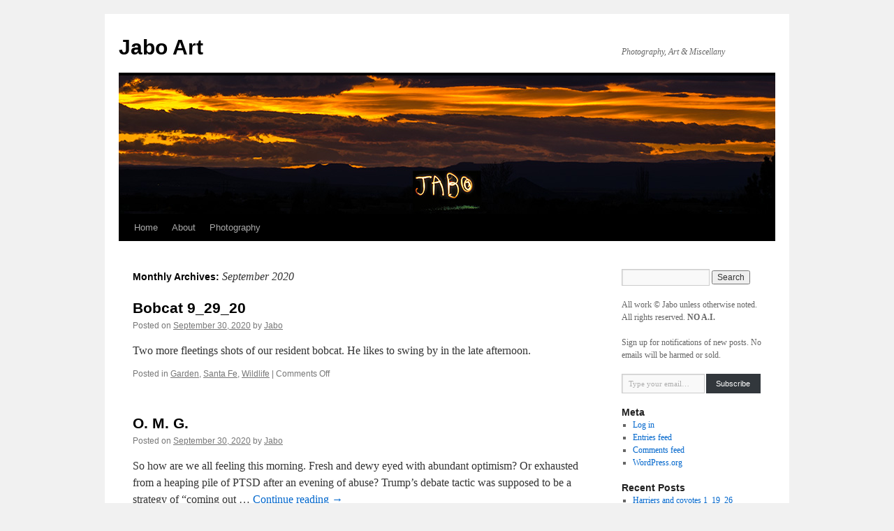

--- FILE ---
content_type: text/html; charset=UTF-8
request_url: https://jaboart.com/2020/09/
body_size: 12098
content:
<!DOCTYPE html>
<html lang="en-US">
<head>
<meta charset="UTF-8" />
<title>
September 2020 - Jabo ArtJabo Art	</title>
<link rel="profile" href="https://gmpg.org/xfn/11" />
<link rel="stylesheet" type="text/css" media="all" href="https://jaboart.com/wp-content/themes/twentyten/style.css?ver=20251202" />
<link rel="pingback" href="https://jaboart.com/xmlrpc.php">
<meta name='robots' content='noindex, follow' />

	<!-- This site is optimized with the Yoast SEO plugin v26.8 - https://yoast.com/product/yoast-seo-wordpress/ -->
	<meta property="og:locale" content="en_US" />
	<meta property="og:type" content="website" />
	<meta property="og:title" content="September 2020 - Jabo Art" />
	<meta property="og:url" content="https://jaboart.com/2020/09/" />
	<meta property="og:site_name" content="Jabo Art" />
	<meta name="twitter:card" content="summary_large_image" />
	<script type="application/ld+json" class="yoast-schema-graph">{"@context":"https://schema.org","@graph":[{"@type":"CollectionPage","@id":"https://jaboart.com/2020/09/","url":"https://jaboart.com/2020/09/","name":"September 2020 - Jabo Art","isPartOf":{"@id":"https://jaboart.com/#website"},"breadcrumb":{"@id":"https://jaboart.com/2020/09/#breadcrumb"},"inLanguage":"en-US"},{"@type":"BreadcrumbList","@id":"https://jaboart.com/2020/09/#breadcrumb","itemListElement":[{"@type":"ListItem","position":1,"name":"Home","item":"https://jaboart.com/"},{"@type":"ListItem","position":2,"name":"Archives for September 2020"}]},{"@type":"WebSite","@id":"https://jaboart.com/#website","url":"https://jaboart.com/","name":"Jabo Art","description":"Photography, Art &amp; Miscellany","publisher":{"@id":"https://jaboart.com/#/schema/person/729cc06c39bc9258383939f93a1cac9c"},"potentialAction":[{"@type":"SearchAction","target":{"@type":"EntryPoint","urlTemplate":"https://jaboart.com/?s={search_term_string}"},"query-input":{"@type":"PropertyValueSpecification","valueRequired":true,"valueName":"search_term_string"}}],"inLanguage":"en-US"},{"@type":["Person","Organization"],"@id":"https://jaboart.com/#/schema/person/729cc06c39bc9258383939f93a1cac9c","name":"Jabo","logo":{"@id":"https://jaboart.com/#/schema/person/image/"}}]}</script>
	<!-- / Yoast SEO plugin. -->


<link rel='dns-prefetch' href='//stats.wp.com' />
<link rel='dns-prefetch' href='//v0.wordpress.com' />
<link rel='dns-prefetch' href='//widgets.wp.com' />
<link rel='dns-prefetch' href='//s0.wp.com' />
<link rel='dns-prefetch' href='//0.gravatar.com' />
<link rel='dns-prefetch' href='//1.gravatar.com' />
<link rel='dns-prefetch' href='//2.gravatar.com' />
<link rel='dns-prefetch' href='//jetpack.wordpress.com' />
<link rel='dns-prefetch' href='//public-api.wordpress.com' />
<link rel='preconnect' href='//c0.wp.com' />
<link rel="alternate" type="application/rss+xml" title="Jabo Art &raquo; Feed" href="https://jaboart.com/feed/" />
<link rel="alternate" type="application/rss+xml" title="Jabo Art &raquo; Comments Feed" href="https://jaboart.com/comments/feed/" />
<style id='wp-img-auto-sizes-contain-inline-css' type='text/css'>
img:is([sizes=auto i],[sizes^="auto," i]){contain-intrinsic-size:3000px 1500px}
/*# sourceURL=wp-img-auto-sizes-contain-inline-css */
</style>
<style id='wp-emoji-styles-inline-css' type='text/css'>

	img.wp-smiley, img.emoji {
		display: inline !important;
		border: none !important;
		box-shadow: none !important;
		height: 1em !important;
		width: 1em !important;
		margin: 0 0.07em !important;
		vertical-align: -0.1em !important;
		background: none !important;
		padding: 0 !important;
	}
/*# sourceURL=wp-emoji-styles-inline-css */
</style>
<style id='wp-block-library-inline-css' type='text/css'>
:root{--wp-block-synced-color:#7a00df;--wp-block-synced-color--rgb:122,0,223;--wp-bound-block-color:var(--wp-block-synced-color);--wp-editor-canvas-background:#ddd;--wp-admin-theme-color:#007cba;--wp-admin-theme-color--rgb:0,124,186;--wp-admin-theme-color-darker-10:#006ba1;--wp-admin-theme-color-darker-10--rgb:0,107,160.5;--wp-admin-theme-color-darker-20:#005a87;--wp-admin-theme-color-darker-20--rgb:0,90,135;--wp-admin-border-width-focus:2px}@media (min-resolution:192dpi){:root{--wp-admin-border-width-focus:1.5px}}.wp-element-button{cursor:pointer}:root .has-very-light-gray-background-color{background-color:#eee}:root .has-very-dark-gray-background-color{background-color:#313131}:root .has-very-light-gray-color{color:#eee}:root .has-very-dark-gray-color{color:#313131}:root .has-vivid-green-cyan-to-vivid-cyan-blue-gradient-background{background:linear-gradient(135deg,#00d084,#0693e3)}:root .has-purple-crush-gradient-background{background:linear-gradient(135deg,#34e2e4,#4721fb 50%,#ab1dfe)}:root .has-hazy-dawn-gradient-background{background:linear-gradient(135deg,#faaca8,#dad0ec)}:root .has-subdued-olive-gradient-background{background:linear-gradient(135deg,#fafae1,#67a671)}:root .has-atomic-cream-gradient-background{background:linear-gradient(135deg,#fdd79a,#004a59)}:root .has-nightshade-gradient-background{background:linear-gradient(135deg,#330968,#31cdcf)}:root .has-midnight-gradient-background{background:linear-gradient(135deg,#020381,#2874fc)}:root{--wp--preset--font-size--normal:16px;--wp--preset--font-size--huge:42px}.has-regular-font-size{font-size:1em}.has-larger-font-size{font-size:2.625em}.has-normal-font-size{font-size:var(--wp--preset--font-size--normal)}.has-huge-font-size{font-size:var(--wp--preset--font-size--huge)}.has-text-align-center{text-align:center}.has-text-align-left{text-align:left}.has-text-align-right{text-align:right}.has-fit-text{white-space:nowrap!important}#end-resizable-editor-section{display:none}.aligncenter{clear:both}.items-justified-left{justify-content:flex-start}.items-justified-center{justify-content:center}.items-justified-right{justify-content:flex-end}.items-justified-space-between{justify-content:space-between}.screen-reader-text{border:0;clip-path:inset(50%);height:1px;margin:-1px;overflow:hidden;padding:0;position:absolute;width:1px;word-wrap:normal!important}.screen-reader-text:focus{background-color:#ddd;clip-path:none;color:#444;display:block;font-size:1em;height:auto;left:5px;line-height:normal;padding:15px 23px 14px;text-decoration:none;top:5px;width:auto;z-index:100000}html :where(.has-border-color){border-style:solid}html :where([style*=border-top-color]){border-top-style:solid}html :where([style*=border-right-color]){border-right-style:solid}html :where([style*=border-bottom-color]){border-bottom-style:solid}html :where([style*=border-left-color]){border-left-style:solid}html :where([style*=border-width]){border-style:solid}html :where([style*=border-top-width]){border-top-style:solid}html :where([style*=border-right-width]){border-right-style:solid}html :where([style*=border-bottom-width]){border-bottom-style:solid}html :where([style*=border-left-width]){border-left-style:solid}html :where(img[class*=wp-image-]){height:auto;max-width:100%}:where(figure){margin:0 0 1em}html :where(.is-position-sticky){--wp-admin--admin-bar--position-offset:var(--wp-admin--admin-bar--height,0px)}@media screen and (max-width:600px){html :where(.is-position-sticky){--wp-admin--admin-bar--position-offset:0px}}

/*# sourceURL=wp-block-library-inline-css */
</style><style id='wp-block-paragraph-inline-css' type='text/css'>
.is-small-text{font-size:.875em}.is-regular-text{font-size:1em}.is-large-text{font-size:2.25em}.is-larger-text{font-size:3em}.has-drop-cap:not(:focus):first-letter{float:left;font-size:8.4em;font-style:normal;font-weight:100;line-height:.68;margin:.05em .1em 0 0;text-transform:uppercase}body.rtl .has-drop-cap:not(:focus):first-letter{float:none;margin-left:.1em}p.has-drop-cap.has-background{overflow:hidden}:root :where(p.has-background){padding:1.25em 2.375em}:where(p.has-text-color:not(.has-link-color)) a{color:inherit}p.has-text-align-left[style*="writing-mode:vertical-lr"],p.has-text-align-right[style*="writing-mode:vertical-rl"]{rotate:180deg}
/*# sourceURL=https://c0.wp.com/c/6.9/wp-includes/blocks/paragraph/style.min.css */
</style>
<style id='global-styles-inline-css' type='text/css'>
:root{--wp--preset--aspect-ratio--square: 1;--wp--preset--aspect-ratio--4-3: 4/3;--wp--preset--aspect-ratio--3-4: 3/4;--wp--preset--aspect-ratio--3-2: 3/2;--wp--preset--aspect-ratio--2-3: 2/3;--wp--preset--aspect-ratio--16-9: 16/9;--wp--preset--aspect-ratio--9-16: 9/16;--wp--preset--color--black: #000;--wp--preset--color--cyan-bluish-gray: #abb8c3;--wp--preset--color--white: #fff;--wp--preset--color--pale-pink: #f78da7;--wp--preset--color--vivid-red: #cf2e2e;--wp--preset--color--luminous-vivid-orange: #ff6900;--wp--preset--color--luminous-vivid-amber: #fcb900;--wp--preset--color--light-green-cyan: #7bdcb5;--wp--preset--color--vivid-green-cyan: #00d084;--wp--preset--color--pale-cyan-blue: #8ed1fc;--wp--preset--color--vivid-cyan-blue: #0693e3;--wp--preset--color--vivid-purple: #9b51e0;--wp--preset--color--blue: #0066cc;--wp--preset--color--medium-gray: #666;--wp--preset--color--light-gray: #f1f1f1;--wp--preset--gradient--vivid-cyan-blue-to-vivid-purple: linear-gradient(135deg,rgb(6,147,227) 0%,rgb(155,81,224) 100%);--wp--preset--gradient--light-green-cyan-to-vivid-green-cyan: linear-gradient(135deg,rgb(122,220,180) 0%,rgb(0,208,130) 100%);--wp--preset--gradient--luminous-vivid-amber-to-luminous-vivid-orange: linear-gradient(135deg,rgb(252,185,0) 0%,rgb(255,105,0) 100%);--wp--preset--gradient--luminous-vivid-orange-to-vivid-red: linear-gradient(135deg,rgb(255,105,0) 0%,rgb(207,46,46) 100%);--wp--preset--gradient--very-light-gray-to-cyan-bluish-gray: linear-gradient(135deg,rgb(238,238,238) 0%,rgb(169,184,195) 100%);--wp--preset--gradient--cool-to-warm-spectrum: linear-gradient(135deg,rgb(74,234,220) 0%,rgb(151,120,209) 20%,rgb(207,42,186) 40%,rgb(238,44,130) 60%,rgb(251,105,98) 80%,rgb(254,248,76) 100%);--wp--preset--gradient--blush-light-purple: linear-gradient(135deg,rgb(255,206,236) 0%,rgb(152,150,240) 100%);--wp--preset--gradient--blush-bordeaux: linear-gradient(135deg,rgb(254,205,165) 0%,rgb(254,45,45) 50%,rgb(107,0,62) 100%);--wp--preset--gradient--luminous-dusk: linear-gradient(135deg,rgb(255,203,112) 0%,rgb(199,81,192) 50%,rgb(65,88,208) 100%);--wp--preset--gradient--pale-ocean: linear-gradient(135deg,rgb(255,245,203) 0%,rgb(182,227,212) 50%,rgb(51,167,181) 100%);--wp--preset--gradient--electric-grass: linear-gradient(135deg,rgb(202,248,128) 0%,rgb(113,206,126) 100%);--wp--preset--gradient--midnight: linear-gradient(135deg,rgb(2,3,129) 0%,rgb(40,116,252) 100%);--wp--preset--font-size--small: 13px;--wp--preset--font-size--medium: 20px;--wp--preset--font-size--large: 36px;--wp--preset--font-size--x-large: 42px;--wp--preset--spacing--20: 0.44rem;--wp--preset--spacing--30: 0.67rem;--wp--preset--spacing--40: 1rem;--wp--preset--spacing--50: 1.5rem;--wp--preset--spacing--60: 2.25rem;--wp--preset--spacing--70: 3.38rem;--wp--preset--spacing--80: 5.06rem;--wp--preset--shadow--natural: 6px 6px 9px rgba(0, 0, 0, 0.2);--wp--preset--shadow--deep: 12px 12px 50px rgba(0, 0, 0, 0.4);--wp--preset--shadow--sharp: 6px 6px 0px rgba(0, 0, 0, 0.2);--wp--preset--shadow--outlined: 6px 6px 0px -3px rgb(255, 255, 255), 6px 6px rgb(0, 0, 0);--wp--preset--shadow--crisp: 6px 6px 0px rgb(0, 0, 0);}:where(.is-layout-flex){gap: 0.5em;}:where(.is-layout-grid){gap: 0.5em;}body .is-layout-flex{display: flex;}.is-layout-flex{flex-wrap: wrap;align-items: center;}.is-layout-flex > :is(*, div){margin: 0;}body .is-layout-grid{display: grid;}.is-layout-grid > :is(*, div){margin: 0;}:where(.wp-block-columns.is-layout-flex){gap: 2em;}:where(.wp-block-columns.is-layout-grid){gap: 2em;}:where(.wp-block-post-template.is-layout-flex){gap: 1.25em;}:where(.wp-block-post-template.is-layout-grid){gap: 1.25em;}.has-black-color{color: var(--wp--preset--color--black) !important;}.has-cyan-bluish-gray-color{color: var(--wp--preset--color--cyan-bluish-gray) !important;}.has-white-color{color: var(--wp--preset--color--white) !important;}.has-pale-pink-color{color: var(--wp--preset--color--pale-pink) !important;}.has-vivid-red-color{color: var(--wp--preset--color--vivid-red) !important;}.has-luminous-vivid-orange-color{color: var(--wp--preset--color--luminous-vivid-orange) !important;}.has-luminous-vivid-amber-color{color: var(--wp--preset--color--luminous-vivid-amber) !important;}.has-light-green-cyan-color{color: var(--wp--preset--color--light-green-cyan) !important;}.has-vivid-green-cyan-color{color: var(--wp--preset--color--vivid-green-cyan) !important;}.has-pale-cyan-blue-color{color: var(--wp--preset--color--pale-cyan-blue) !important;}.has-vivid-cyan-blue-color{color: var(--wp--preset--color--vivid-cyan-blue) !important;}.has-vivid-purple-color{color: var(--wp--preset--color--vivid-purple) !important;}.has-black-background-color{background-color: var(--wp--preset--color--black) !important;}.has-cyan-bluish-gray-background-color{background-color: var(--wp--preset--color--cyan-bluish-gray) !important;}.has-white-background-color{background-color: var(--wp--preset--color--white) !important;}.has-pale-pink-background-color{background-color: var(--wp--preset--color--pale-pink) !important;}.has-vivid-red-background-color{background-color: var(--wp--preset--color--vivid-red) !important;}.has-luminous-vivid-orange-background-color{background-color: var(--wp--preset--color--luminous-vivid-orange) !important;}.has-luminous-vivid-amber-background-color{background-color: var(--wp--preset--color--luminous-vivid-amber) !important;}.has-light-green-cyan-background-color{background-color: var(--wp--preset--color--light-green-cyan) !important;}.has-vivid-green-cyan-background-color{background-color: var(--wp--preset--color--vivid-green-cyan) !important;}.has-pale-cyan-blue-background-color{background-color: var(--wp--preset--color--pale-cyan-blue) !important;}.has-vivid-cyan-blue-background-color{background-color: var(--wp--preset--color--vivid-cyan-blue) !important;}.has-vivid-purple-background-color{background-color: var(--wp--preset--color--vivid-purple) !important;}.has-black-border-color{border-color: var(--wp--preset--color--black) !important;}.has-cyan-bluish-gray-border-color{border-color: var(--wp--preset--color--cyan-bluish-gray) !important;}.has-white-border-color{border-color: var(--wp--preset--color--white) !important;}.has-pale-pink-border-color{border-color: var(--wp--preset--color--pale-pink) !important;}.has-vivid-red-border-color{border-color: var(--wp--preset--color--vivid-red) !important;}.has-luminous-vivid-orange-border-color{border-color: var(--wp--preset--color--luminous-vivid-orange) !important;}.has-luminous-vivid-amber-border-color{border-color: var(--wp--preset--color--luminous-vivid-amber) !important;}.has-light-green-cyan-border-color{border-color: var(--wp--preset--color--light-green-cyan) !important;}.has-vivid-green-cyan-border-color{border-color: var(--wp--preset--color--vivid-green-cyan) !important;}.has-pale-cyan-blue-border-color{border-color: var(--wp--preset--color--pale-cyan-blue) !important;}.has-vivid-cyan-blue-border-color{border-color: var(--wp--preset--color--vivid-cyan-blue) !important;}.has-vivid-purple-border-color{border-color: var(--wp--preset--color--vivid-purple) !important;}.has-vivid-cyan-blue-to-vivid-purple-gradient-background{background: var(--wp--preset--gradient--vivid-cyan-blue-to-vivid-purple) !important;}.has-light-green-cyan-to-vivid-green-cyan-gradient-background{background: var(--wp--preset--gradient--light-green-cyan-to-vivid-green-cyan) !important;}.has-luminous-vivid-amber-to-luminous-vivid-orange-gradient-background{background: var(--wp--preset--gradient--luminous-vivid-amber-to-luminous-vivid-orange) !important;}.has-luminous-vivid-orange-to-vivid-red-gradient-background{background: var(--wp--preset--gradient--luminous-vivid-orange-to-vivid-red) !important;}.has-very-light-gray-to-cyan-bluish-gray-gradient-background{background: var(--wp--preset--gradient--very-light-gray-to-cyan-bluish-gray) !important;}.has-cool-to-warm-spectrum-gradient-background{background: var(--wp--preset--gradient--cool-to-warm-spectrum) !important;}.has-blush-light-purple-gradient-background{background: var(--wp--preset--gradient--blush-light-purple) !important;}.has-blush-bordeaux-gradient-background{background: var(--wp--preset--gradient--blush-bordeaux) !important;}.has-luminous-dusk-gradient-background{background: var(--wp--preset--gradient--luminous-dusk) !important;}.has-pale-ocean-gradient-background{background: var(--wp--preset--gradient--pale-ocean) !important;}.has-electric-grass-gradient-background{background: var(--wp--preset--gradient--electric-grass) !important;}.has-midnight-gradient-background{background: var(--wp--preset--gradient--midnight) !important;}.has-small-font-size{font-size: var(--wp--preset--font-size--small) !important;}.has-medium-font-size{font-size: var(--wp--preset--font-size--medium) !important;}.has-large-font-size{font-size: var(--wp--preset--font-size--large) !important;}.has-x-large-font-size{font-size: var(--wp--preset--font-size--x-large) !important;}
/*# sourceURL=global-styles-inline-css */
</style>

<style id='classic-theme-styles-inline-css' type='text/css'>
/*! This file is auto-generated */
.wp-block-button__link{color:#fff;background-color:#32373c;border-radius:9999px;box-shadow:none;text-decoration:none;padding:calc(.667em + 2px) calc(1.333em + 2px);font-size:1.125em}.wp-block-file__button{background:#32373c;color:#fff;text-decoration:none}
/*# sourceURL=/wp-includes/css/classic-themes.min.css */
</style>
<link rel='stylesheet' id='collapsed-archives-style-css' href='https://jaboart.com/wp-content/plugins/collapsed-archives/style.css?ver=6.9' type='text/css' media='all' />
<link rel='stylesheet' id='twentyten-block-style-css' href='https://jaboart.com/wp-content/themes/twentyten/blocks.css?ver=20250220' type='text/css' media='all' />
<link rel='stylesheet' id='jetpack_likes-css' href='https://c0.wp.com/p/jetpack/15.4/modules/likes/style.css' type='text/css' media='all' />
<link rel="https://api.w.org/" href="https://jaboart.com/wp-json/" /><link rel="EditURI" type="application/rsd+xml" title="RSD" href="https://jaboart.com/xmlrpc.php?rsd" />
<meta name="generator" content="WordPress 6.9" />
	<style>img#wpstats{display:none}</style>
		<link rel="icon" href="https://jaboart.com/wp-content/uploads/2019/04/cropped-JaboCameraCLR-1-32x32.jpg" sizes="32x32" />
<link rel="icon" href="https://jaboart.com/wp-content/uploads/2019/04/cropped-JaboCameraCLR-1-192x192.jpg" sizes="192x192" />
<link rel="apple-touch-icon" href="https://jaboart.com/wp-content/uploads/2019/04/cropped-JaboCameraCLR-1-180x180.jpg" />
<meta name="msapplication-TileImage" content="https://jaboart.com/wp-content/uploads/2019/04/cropped-JaboCameraCLR-1-270x270.jpg" />
<style id='jetpack-block-subscriptions-inline-css' type='text/css'>
.is-style-compact .is-not-subscriber .wp-block-button__link,.is-style-compact .is-not-subscriber .wp-block-jetpack-subscriptions__button{border-end-start-radius:0!important;border-start-start-radius:0!important;margin-inline-start:0!important}.is-style-compact .is-not-subscriber .components-text-control__input,.is-style-compact .is-not-subscriber p#subscribe-email input[type=email]{border-end-end-radius:0!important;border-start-end-radius:0!important}.is-style-compact:not(.wp-block-jetpack-subscriptions__use-newline) .components-text-control__input{border-inline-end-width:0!important}.wp-block-jetpack-subscriptions.wp-block-jetpack-subscriptions__supports-newline .wp-block-jetpack-subscriptions__form-container{display:flex;flex-direction:column}.wp-block-jetpack-subscriptions.wp-block-jetpack-subscriptions__supports-newline:not(.wp-block-jetpack-subscriptions__use-newline) .is-not-subscriber .wp-block-jetpack-subscriptions__form-elements{align-items:flex-start;display:flex}.wp-block-jetpack-subscriptions.wp-block-jetpack-subscriptions__supports-newline:not(.wp-block-jetpack-subscriptions__use-newline) p#subscribe-submit{display:flex;justify-content:center}.wp-block-jetpack-subscriptions.wp-block-jetpack-subscriptions__supports-newline .wp-block-jetpack-subscriptions__form .wp-block-jetpack-subscriptions__button,.wp-block-jetpack-subscriptions.wp-block-jetpack-subscriptions__supports-newline .wp-block-jetpack-subscriptions__form .wp-block-jetpack-subscriptions__textfield .components-text-control__input,.wp-block-jetpack-subscriptions.wp-block-jetpack-subscriptions__supports-newline .wp-block-jetpack-subscriptions__form button,.wp-block-jetpack-subscriptions.wp-block-jetpack-subscriptions__supports-newline .wp-block-jetpack-subscriptions__form input[type=email],.wp-block-jetpack-subscriptions.wp-block-jetpack-subscriptions__supports-newline form .wp-block-jetpack-subscriptions__button,.wp-block-jetpack-subscriptions.wp-block-jetpack-subscriptions__supports-newline form .wp-block-jetpack-subscriptions__textfield .components-text-control__input,.wp-block-jetpack-subscriptions.wp-block-jetpack-subscriptions__supports-newline form button,.wp-block-jetpack-subscriptions.wp-block-jetpack-subscriptions__supports-newline form input[type=email]{box-sizing:border-box;cursor:pointer;line-height:1.3;min-width:auto!important;white-space:nowrap!important}.wp-block-jetpack-subscriptions.wp-block-jetpack-subscriptions__supports-newline .wp-block-jetpack-subscriptions__form input[type=email]::placeholder,.wp-block-jetpack-subscriptions.wp-block-jetpack-subscriptions__supports-newline .wp-block-jetpack-subscriptions__form input[type=email]:disabled,.wp-block-jetpack-subscriptions.wp-block-jetpack-subscriptions__supports-newline form input[type=email]::placeholder,.wp-block-jetpack-subscriptions.wp-block-jetpack-subscriptions__supports-newline form input[type=email]:disabled{color:currentColor;opacity:.5}.wp-block-jetpack-subscriptions.wp-block-jetpack-subscriptions__supports-newline .wp-block-jetpack-subscriptions__form .wp-block-jetpack-subscriptions__button,.wp-block-jetpack-subscriptions.wp-block-jetpack-subscriptions__supports-newline .wp-block-jetpack-subscriptions__form button,.wp-block-jetpack-subscriptions.wp-block-jetpack-subscriptions__supports-newline form .wp-block-jetpack-subscriptions__button,.wp-block-jetpack-subscriptions.wp-block-jetpack-subscriptions__supports-newline form button{border-color:#0000;border-style:solid}.wp-block-jetpack-subscriptions.wp-block-jetpack-subscriptions__supports-newline .wp-block-jetpack-subscriptions__form .wp-block-jetpack-subscriptions__textfield,.wp-block-jetpack-subscriptions.wp-block-jetpack-subscriptions__supports-newline .wp-block-jetpack-subscriptions__form p#subscribe-email,.wp-block-jetpack-subscriptions.wp-block-jetpack-subscriptions__supports-newline form .wp-block-jetpack-subscriptions__textfield,.wp-block-jetpack-subscriptions.wp-block-jetpack-subscriptions__supports-newline form p#subscribe-email{background:#0000;flex-grow:1}.wp-block-jetpack-subscriptions.wp-block-jetpack-subscriptions__supports-newline .wp-block-jetpack-subscriptions__form .wp-block-jetpack-subscriptions__textfield .components-base-control__field,.wp-block-jetpack-subscriptions.wp-block-jetpack-subscriptions__supports-newline .wp-block-jetpack-subscriptions__form .wp-block-jetpack-subscriptions__textfield .components-text-control__input,.wp-block-jetpack-subscriptions.wp-block-jetpack-subscriptions__supports-newline .wp-block-jetpack-subscriptions__form .wp-block-jetpack-subscriptions__textfield input[type=email],.wp-block-jetpack-subscriptions.wp-block-jetpack-subscriptions__supports-newline .wp-block-jetpack-subscriptions__form p#subscribe-email .components-base-control__field,.wp-block-jetpack-subscriptions.wp-block-jetpack-subscriptions__supports-newline .wp-block-jetpack-subscriptions__form p#subscribe-email .components-text-control__input,.wp-block-jetpack-subscriptions.wp-block-jetpack-subscriptions__supports-newline .wp-block-jetpack-subscriptions__form p#subscribe-email input[type=email],.wp-block-jetpack-subscriptions.wp-block-jetpack-subscriptions__supports-newline form .wp-block-jetpack-subscriptions__textfield .components-base-control__field,.wp-block-jetpack-subscriptions.wp-block-jetpack-subscriptions__supports-newline form .wp-block-jetpack-subscriptions__textfield .components-text-control__input,.wp-block-jetpack-subscriptions.wp-block-jetpack-subscriptions__supports-newline form .wp-block-jetpack-subscriptions__textfield input[type=email],.wp-block-jetpack-subscriptions.wp-block-jetpack-subscriptions__supports-newline form p#subscribe-email .components-base-control__field,.wp-block-jetpack-subscriptions.wp-block-jetpack-subscriptions__supports-newline form p#subscribe-email .components-text-control__input,.wp-block-jetpack-subscriptions.wp-block-jetpack-subscriptions__supports-newline form p#subscribe-email input[type=email]{height:auto;margin:0;width:100%}.wp-block-jetpack-subscriptions.wp-block-jetpack-subscriptions__supports-newline .wp-block-jetpack-subscriptions__form p#subscribe-email,.wp-block-jetpack-subscriptions.wp-block-jetpack-subscriptions__supports-newline .wp-block-jetpack-subscriptions__form p#subscribe-submit,.wp-block-jetpack-subscriptions.wp-block-jetpack-subscriptions__supports-newline form p#subscribe-email,.wp-block-jetpack-subscriptions.wp-block-jetpack-subscriptions__supports-newline form p#subscribe-submit{line-height:0;margin:0;padding:0}.wp-block-jetpack-subscriptions.wp-block-jetpack-subscriptions__supports-newline.wp-block-jetpack-subscriptions__show-subs .wp-block-jetpack-subscriptions__subscount{font-size:16px;margin:8px 0;text-align:end}.wp-block-jetpack-subscriptions.wp-block-jetpack-subscriptions__supports-newline.wp-block-jetpack-subscriptions__use-newline .wp-block-jetpack-subscriptions__form-elements{display:block}.wp-block-jetpack-subscriptions.wp-block-jetpack-subscriptions__supports-newline.wp-block-jetpack-subscriptions__use-newline .wp-block-jetpack-subscriptions__button,.wp-block-jetpack-subscriptions.wp-block-jetpack-subscriptions__supports-newline.wp-block-jetpack-subscriptions__use-newline button{display:inline-block;max-width:100%}.wp-block-jetpack-subscriptions.wp-block-jetpack-subscriptions__supports-newline.wp-block-jetpack-subscriptions__use-newline .wp-block-jetpack-subscriptions__subscount{text-align:start}#subscribe-submit.is-link{text-align:center;width:auto!important}#subscribe-submit.is-link a{margin-left:0!important;margin-top:0!important;width:auto!important}@keyframes jetpack-memberships_button__spinner-animation{to{transform:rotate(1turn)}}.jetpack-memberships-spinner{display:none;height:1em;margin:0 0 0 5px;width:1em}.jetpack-memberships-spinner svg{height:100%;margin-bottom:-2px;width:100%}.jetpack-memberships-spinner-rotating{animation:jetpack-memberships_button__spinner-animation .75s linear infinite;transform-origin:center}.is-loading .jetpack-memberships-spinner{display:inline-block}body.jetpack-memberships-modal-open{overflow:hidden}dialog.jetpack-memberships-modal{opacity:1}dialog.jetpack-memberships-modal,dialog.jetpack-memberships-modal iframe{background:#0000;border:0;bottom:0;box-shadow:none;height:100%;left:0;margin:0;padding:0;position:fixed;right:0;top:0;width:100%}dialog.jetpack-memberships-modal::backdrop{background-color:#000;opacity:.7;transition:opacity .2s ease-out}dialog.jetpack-memberships-modal.is-loading,dialog.jetpack-memberships-modal.is-loading::backdrop{opacity:0}
/*# sourceURL=https://jaboart.com/wp-content/plugins/jetpack/_inc/blocks/subscriptions/view.css?minify=false */
</style>
</head>

<body class="archive date wp-theme-twentyten">
<div id="wrapper" class="hfeed">
		<a href="#content" class="screen-reader-text skip-link">Skip to content</a>
	<div id="header">
		<div id="masthead">
			<div id="branding" role="banner">
									<div id="site-title">
						<span>
							<a href="https://jaboart.com/" rel="home" >Jabo Art</a>
						</span>
					</div>
										<div id="site-description">Photography, Art &amp; Miscellany</div>
					<img src="https://jaboart.com/wp-content/uploads/2019/04/JaboTitle2010.jpg" width="940" height="198" alt="Jabo Art" srcset="https://jaboart.com/wp-content/uploads/2019/04/JaboTitle2010.jpg 940w, https://jaboart.com/wp-content/uploads/2019/04/JaboTitle2010-300x63.jpg 300w, https://jaboart.com/wp-content/uploads/2019/04/JaboTitle2010-768x162.jpg 768w" sizes="(max-width: 940px) 100vw, 940px" decoding="async" fetchpriority="high" />			</div><!-- #branding -->

			<div id="access" role="navigation">
				<div class="menu"><ul>
<li ><a href="https://jaboart.com/">Home</a></li><li class="page_item page-item-2"><a href="https://jaboart.com/about/">About</a></li>
<li class="page_item page-item-728"><a href="https://jaboart.com/photography/">Photography</a></li>
</ul></div>
			</div><!-- #access -->
		</div><!-- #masthead -->
	</div><!-- #header -->

	<div id="main">

		<div id="container">
			<div id="content" role="main">


			<h1 class="page-title">
			Monthly Archives: <span>September 2020</span>			</h1>


	<div id="nav-above" class="navigation">
			<div class="nav-previous"><a href="https://jaboart.com/2020/09/page/2/" ><span class="meta-nav">&larr;</span> Older posts</a></div>
	
		</div><!-- #nav-above -->



	
			<div id="post-2257" class="post-2257 post type-post status-publish format-standard hentry category-garden category-santa-fe category-wildlife">
			<h2 class="entry-title"><a href="https://jaboart.com/bobcat-9_29_20/" rel="bookmark">Bobcat 9_29_20</a></h2>

			<div class="entry-meta">
				<span class="meta-prep meta-prep-author">Posted on</span> <a href="https://jaboart.com/bobcat-9_29_20/" title="1:59 pm" rel="bookmark"><span class="entry-date">September 30, 2020</span></a> <span class="meta-sep">by</span> <span class="author vcard"><a class="url fn n" href="https://jaboart.com/author/admin/" title="View all posts by Jabo">Jabo</a></span>			</div><!-- .entry-meta -->

					<div class="entry-summary">
				<p>Two more fleetings shots of our resident bobcat. He likes to swing by in the late afternoon.</p>
			</div><!-- .entry-summary -->
	
			<div class="entry-utility">
									<span class="cat-links">
						<span class="entry-utility-prep entry-utility-prep-cat-links">Posted in</span> <a href="https://jaboart.com/category/garden/" rel="category tag">Garden</a>, <a href="https://jaboart.com/category/santa-fe/" rel="category tag">Santa Fe</a>, <a href="https://jaboart.com/category/wildlife/" rel="category tag">Wildlife</a>					</span>
					<span class="meta-sep">|</span>
				
				
				<span class="comments-link"><span>Comments Off<span class="screen-reader-text"> on Bobcat 9_29_20</span></span></span>

							</div><!-- .entry-utility -->
		</div><!-- #post-2257 -->

		
	

	
			<div id="post-2252" class="post-2252 post type-post status-publish format-standard hentry category-history category-storms">
			<h2 class="entry-title"><a href="https://jaboart.com/o-m-g/" rel="bookmark">O.  M.  G.</a></h2>

			<div class="entry-meta">
				<span class="meta-prep meta-prep-author">Posted on</span> <a href="https://jaboart.com/o-m-g/" title="1:55 pm" rel="bookmark"><span class="entry-date">September 30, 2020</span></a> <span class="meta-sep">by</span> <span class="author vcard"><a class="url fn n" href="https://jaboart.com/author/admin/" title="View all posts by Jabo">Jabo</a></span>			</div><!-- .entry-meta -->

					<div class="entry-summary">
				<p>So how are we all feeling this morning. Fresh and dewy eyed with abundant optimism? Or exhausted from a heaping pile of PTSD after an evening of abuse? Trump’s debate tactic was supposed to be a strategy of “coming out &hellip; <a href="https://jaboart.com/o-m-g/">Continue reading <span class="meta-nav">&rarr;</span></a></p>
			</div><!-- .entry-summary -->
	
			<div class="entry-utility">
									<span class="cat-links">
						<span class="entry-utility-prep entry-utility-prep-cat-links">Posted in</span> <a href="https://jaboart.com/category/history/" rel="category tag">History</a>, <a href="https://jaboart.com/category/storms/" rel="category tag">Storms</a>					</span>
					<span class="meta-sep">|</span>
				
				
				<span class="comments-link"><span>Comments Off<span class="screen-reader-text"> on O.  M.  G.</span></span></span>

							</div><!-- .entry-utility -->
		</div><!-- #post-2252 -->

		
	

	
			<div id="post-2247" class="post-2247 post type-post status-publish format-standard hentry category-music">
			<h2 class="entry-title"><a href="https://jaboart.com/sting/" rel="bookmark">Sting</a></h2>

			<div class="entry-meta">
				<span class="meta-prep meta-prep-author">Posted on</span> <a href="https://jaboart.com/sting/" title="1:05 am" rel="bookmark"><span class="entry-date">September 28, 2020</span></a> <span class="meta-sep">by</span> <span class="author vcard"><a class="url fn n" href="https://jaboart.com/author/admin/" title="View all posts by Jabo">Jabo</a></span>			</div><!-- .entry-meta -->

					<div class="entry-summary">
							</div><!-- .entry-summary -->
	
			<div class="entry-utility">
									<span class="cat-links">
						<span class="entry-utility-prep entry-utility-prep-cat-links">Posted in</span> <a href="https://jaboart.com/category/music/" rel="category tag">Music</a>					</span>
					<span class="meta-sep">|</span>
				
				
				<span class="comments-link"><span>Comments Off<span class="screen-reader-text"> on Sting</span></span></span>

							</div><!-- .entry-utility -->
		</div><!-- #post-2247 -->

		
	

	
			<div id="post-2245" class="post-2245 post type-post status-publish format-standard hentry category-birds category-nature category-santa-fe category-wildlife">
			<h2 class="entry-title"><a href="https://jaboart.com/critters-9_20/" rel="bookmark">Critters 9_20</a></h2>

			<div class="entry-meta">
				<span class="meta-prep meta-prep-author">Posted on</span> <a href="https://jaboart.com/critters-9_20/" title="12:03 am" rel="bookmark"><span class="entry-date">September 28, 2020</span></a> <span class="meta-sep">by</span> <span class="author vcard"><a class="url fn n" href="https://jaboart.com/author/admin/" title="View all posts by Jabo">Jabo</a></span>			</div><!-- .entry-meta -->

					<div class="entry-summary">
				<p>Ravens, hummers and our first Tarantula sighting at Jabo Casa… and a coyote pup.</p>
			</div><!-- .entry-summary -->
	
			<div class="entry-utility">
									<span class="cat-links">
						<span class="entry-utility-prep entry-utility-prep-cat-links">Posted in</span> <a href="https://jaboart.com/category/birds/" rel="category tag">Birds</a>, <a href="https://jaboart.com/category/nature/" rel="category tag">Nature</a>, <a href="https://jaboart.com/category/santa-fe/" rel="category tag">Santa Fe</a>, <a href="https://jaboart.com/category/wildlife/" rel="category tag">Wildlife</a>					</span>
					<span class="meta-sep">|</span>
				
				
				<span class="comments-link"><span>Comments Off<span class="screen-reader-text"> on Critters 9_20</span></span></span>

							</div><!-- .entry-utility -->
		</div><!-- #post-2245 -->

		
	

	
			<div id="post-2239" class="post-2239 post type-post status-publish format-standard hentry category-art category-clouds category-santa-fe">
			<h2 class="entry-title"><a href="https://jaboart.com/eldo-odds-9_20/" rel="bookmark">Eldo Odds 9_20</a></h2>

			<div class="entry-meta">
				<span class="meta-prep meta-prep-author">Posted on</span> <a href="https://jaboart.com/eldo-odds-9_20/" title="11:36 pm" rel="bookmark"><span class="entry-date">September 27, 2020</span></a> <span class="meta-sep">by</span> <span class="author vcard"><a class="url fn n" href="https://jaboart.com/author/admin/" title="View all posts by Jabo">Jabo</a></span>			</div><!-- .entry-meta -->

					<div class="entry-summary">
				<p>A nice tribute to RBG on the rail trail, a mystery plant (wolfberry?) I&#8217;m seeing all over the greenbelt and interesting rain cloud over the hood.</p>
			</div><!-- .entry-summary -->
	
			<div class="entry-utility">
									<span class="cat-links">
						<span class="entry-utility-prep entry-utility-prep-cat-links">Posted in</span> <a href="https://jaboart.com/category/art/" rel="category tag">Art</a>, <a href="https://jaboart.com/category/clouds/" rel="category tag">Clouds</a>, <a href="https://jaboart.com/category/santa-fe/" rel="category tag">Santa Fe</a>					</span>
					<span class="meta-sep">|</span>
				
				
				<span class="comments-link"><a href="https://jaboart.com/eldo-odds-9_20/#comments">1 Comment</a></span>

							</div><!-- .entry-utility -->
		</div><!-- #post-2239 -->

		
	

	
			<div id="post-2230" class="post-2230 post type-post status-publish format-standard hentry category-santa-fe category-timelapse-sunset">
			<h2 class="entry-title"><a href="https://jaboart.com/sunset-timelapse-9_22_20/" rel="bookmark">Sunset timelapse 9_22_20</a></h2>

			<div class="entry-meta">
				<span class="meta-prep meta-prep-author">Posted on</span> <a href="https://jaboart.com/sunset-timelapse-9_22_20/" title="10:26 pm" rel="bookmark"><span class="entry-date">September 22, 2020</span></a> <span class="meta-sep">by</span> <span class="author vcard"><a class="url fn n" href="https://jaboart.com/author/admin/" title="View all posts by Jabo">Jabo</a></span>			</div><!-- .entry-meta -->

					<div class="entry-summary">
							</div><!-- .entry-summary -->
	
			<div class="entry-utility">
									<span class="cat-links">
						<span class="entry-utility-prep entry-utility-prep-cat-links">Posted in</span> <a href="https://jaboart.com/category/santa-fe/" rel="category tag">Santa Fe</a>, <a href="https://jaboart.com/category/timelapse-sunset/" rel="category tag">Timelapse sunset</a>					</span>
					<span class="meta-sep">|</span>
				
				
				<span class="comments-link"><span>Comments Off<span class="screen-reader-text"> on Sunset timelapse 9_22_20</span></span></span>

							</div><!-- .entry-utility -->
		</div><!-- #post-2230 -->

		
	

	
			<div id="post-2226" class="post-2226 post type-post status-publish format-standard hentry category-garden category-santa-fe category-wildlife">
			<h2 class="entry-title"><a href="https://jaboart.com/bobcat-9_22_20/" rel="bookmark">Bobcat 9_22_20</a></h2>

			<div class="entry-meta">
				<span class="meta-prep meta-prep-author">Posted on</span> <a href="https://jaboart.com/bobcat-9_22_20/" title="10:22 pm" rel="bookmark"><span class="entry-date">September 22, 2020</span></a> <span class="meta-sep">by</span> <span class="author vcard"><a class="url fn n" href="https://jaboart.com/author/admin/" title="View all posts by Jabo">Jabo</a></span>			</div><!-- .entry-meta -->

					<div class="entry-summary">
				<p>This old feller was drinking out of our bird bath this afternoon. My first sighting of a bobcat in Eldo. Just managed to get a shot of him sauntering off.</p>
			</div><!-- .entry-summary -->
	
			<div class="entry-utility">
									<span class="cat-links">
						<span class="entry-utility-prep entry-utility-prep-cat-links">Posted in</span> <a href="https://jaboart.com/category/garden/" rel="category tag">Garden</a>, <a href="https://jaboart.com/category/santa-fe/" rel="category tag">Santa Fe</a>, <a href="https://jaboart.com/category/wildlife/" rel="category tag">Wildlife</a>					</span>
					<span class="meta-sep">|</span>
				
				
				<span class="comments-link"><a href="https://jaboart.com/bobcat-9_22_20/#comments">2 Comments</a></span>

							</div><!-- .entry-utility -->
		</div><!-- #post-2226 -->

		
	

	
			<div id="post-2220" class="post-2220 post type-post status-publish format-standard hentry category-expeditions category-music category-new-mexico">
			<h2 class="entry-title"><a href="https://jaboart.com/taos-9_21_20/" rel="bookmark">Taos 9_21_20</a></h2>

			<div class="entry-meta">
				<span class="meta-prep meta-prep-author">Posted on</span> <a href="https://jaboart.com/taos-9_21_20/" title="10:14 pm" rel="bookmark"><span class="entry-date">September 22, 2020</span></a> <span class="meta-sep">by</span> <span class="author vcard"><a class="url fn n" href="https://jaboart.com/author/admin/" title="View all posts by Jabo">Jabo</a></span>			</div><!-- .entry-meta -->

					<div class="entry-summary">
				<p>Day trip up to Northern New Mexico see friends and spend a short time along the Rio Grande.</p>
			</div><!-- .entry-summary -->
	
			<div class="entry-utility">
									<span class="cat-links">
						<span class="entry-utility-prep entry-utility-prep-cat-links">Posted in</span> <a href="https://jaboart.com/category/expeditions/" rel="category tag">Expeditions</a>, <a href="https://jaboart.com/category/music/" rel="category tag">Music</a>, <a href="https://jaboart.com/category/new-mexico/" rel="category tag">New Mexico</a>					</span>
					<span class="meta-sep">|</span>
				
				
				<span class="comments-link"><span>Comments Off<span class="screen-reader-text"> on Taos 9_21_20</span></span></span>

							</div><!-- .entry-utility -->
		</div><!-- #post-2220 -->

		
	

	
			<div id="post-2213" class="post-2213 post type-post status-publish format-standard hentry category-history category-storms">
			<h2 class="entry-title"><a href="https://jaboart.com/rbg-9_18_20/" rel="bookmark">RBG 9_18_20</a></h2>

			<div class="entry-meta">
				<span class="meta-prep meta-prep-author">Posted on</span> <a href="https://jaboart.com/rbg-9_18_20/" title="9:59 pm" rel="bookmark"><span class="entry-date">September 22, 2020</span></a> <span class="meta-sep">by</span> <span class="author vcard"><a class="url fn n" href="https://jaboart.com/author/admin/" title="View all posts by Jabo">Jabo</a></span>			</div><!-- .entry-meta -->

					<div class="entry-summary">
				<p>Anytime we lose a pillar of strength and an unwavering measure of what is right… we lose a giant hole in the fabric of who we are. These people have left far more than a memory or a page in &hellip; <a href="https://jaboart.com/rbg-9_18_20/">Continue reading <span class="meta-nav">&rarr;</span></a></p>
			</div><!-- .entry-summary -->
	
			<div class="entry-utility">
									<span class="cat-links">
						<span class="entry-utility-prep entry-utility-prep-cat-links">Posted in</span> <a href="https://jaboart.com/category/history/" rel="category tag">History</a>, <a href="https://jaboart.com/category/storms/" rel="category tag">Storms</a>					</span>
					<span class="meta-sep">|</span>
				
				
				<span class="comments-link"><span>Comments Off<span class="screen-reader-text"> on RBG 9_18_20</span></span></span>

							</div><!-- .entry-utility -->
		</div><!-- #post-2213 -->

		
	

	
			<div id="post-2207" class="post-2207 post type-post status-publish format-standard hentry category-clouds category-santa-fe category-sunsets">
			<h2 class="entry-title"><a href="https://jaboart.com/rainbow-cloud-and-sunset-virga-9_15_20/" rel="bookmark">Rainbow cloud and sunset virga 9_15_20</a></h2>

			<div class="entry-meta">
				<span class="meta-prep meta-prep-author">Posted on</span> <a href="https://jaboart.com/rainbow-cloud-and-sunset-virga-9_15_20/" title="11:02 am" rel="bookmark"><span class="entry-date">September 20, 2020</span></a> <span class="meta-sep">by</span> <span class="author vcard"><a class="url fn n" href="https://jaboart.com/author/admin/" title="View all posts by Jabo">Jabo</a></span>			</div><!-- .entry-meta -->

					<div class="entry-summary">
				<p>Interesting &#8220;cloudbow&#8221; from the rain over the mountains. The sunset was graced by a passing cloud and a virga burst falling from it.</p>
			</div><!-- .entry-summary -->
	
			<div class="entry-utility">
									<span class="cat-links">
						<span class="entry-utility-prep entry-utility-prep-cat-links">Posted in</span> <a href="https://jaboart.com/category/clouds/" rel="category tag">Clouds</a>, <a href="https://jaboart.com/category/santa-fe/" rel="category tag">Santa Fe</a>, <a href="https://jaboart.com/category/sunsets/" rel="category tag">Sunsets</a>					</span>
					<span class="meta-sep">|</span>
				
				
				<span class="comments-link"><span>Comments Off<span class="screen-reader-text"> on Rainbow cloud and sunset virga 9_15_20</span></span></span>

							</div><!-- .entry-utility -->
		</div><!-- #post-2207 -->

		
	

				<div id="nav-below" class="navigation">
									<div class="nav-previous"><a href="https://jaboart.com/2020/09/page/2/" ><span class="meta-nav">&larr;</span> Older posts</a></div>
				
								</div><!-- #nav-below -->

			</div><!-- #content -->
		</div><!-- #container -->


		<div id="primary" class="widget-area" role="complementary">
			<ul class="xoxo">

<li id="search-2" class="widget-container widget_search"><form role="search" method="get" id="searchform" class="searchform" action="https://jaboart.com/">
				<div>
					<label class="screen-reader-text" for="s">Search for:</label>
					<input type="text" value="" name="s" id="s" />
					<input type="submit" id="searchsubmit" value="Search" />
				</div>
			</form></li><li id="block-3" class="widget-container widget_block widget_text">
<p>All work © Jabo unless otherwise noted. All rights reserved. <strong>NO A.I.</strong> </p>
</li><li id="block-6" class="widget-container widget_block widget_text">
<p>Sign up for notifications of new posts. No emails will be harmed or sold.</p>
</li><li id="block-4" class="widget-container widget_block">	<div class="wp-block-jetpack-subscriptions__supports-newline is-style-compact wp-block-jetpack-subscriptions">
		<div class="wp-block-jetpack-subscriptions__container is-not-subscriber">
							<form
					action="https://wordpress.com/email-subscriptions"
					method="post"
					accept-charset="utf-8"
					data-blog="161516073"
					data-post_access_level="everybody"
					data-subscriber_email=""
					id="subscribe-blog"
				>
					<div class="wp-block-jetpack-subscriptions__form-elements">
												<p id="subscribe-email">
							<label
								id="subscribe-field-label"
								for="subscribe-field"
								class="screen-reader-text"
							>
								Type your email…							</label>
							<input
									required="required"
									type="email"
									name="email"
									autocomplete="email"
									class="no-border-radius has-11px-font-size "
									style="font-size: 11px;padding: 6px 9px 6px 9px;border-radius: 0px;border-width: 1px;"
									placeholder="Type your email…"
									value=""
									id="subscribe-field"
									title="Please fill in this field."
								/>						</p>
												<p id="subscribe-submit"
															style="width: 50%;max-width: 100%;"
													>
							<input type="hidden" name="action" value="subscribe"/>
							<input type="hidden" name="blog_id" value="161516073"/>
							<input type="hidden" name="source" value="https://jaboart.com/2020/09/"/>
							<input type="hidden" name="sub-type" value="subscribe-block"/>
							<input type="hidden" name="app_source" value=""/>
							<input type="hidden" name="redirect_fragment" value="subscribe-blog"/>
							<input type="hidden" name="lang" value="en_US"/>
							<input type="hidden" id="_wpnonce" name="_wpnonce" value="6c6affcdaa" /><input type="hidden" name="_wp_http_referer" value="/2020/09/" />							<button type="submit"
																	class="wp-block-button__link no-border-radius has-11px-font-size"
																									style="width: calc(100% - 3px);font-size: 11px;padding: 6px 9px 6px 9px;margin: 0; margin-left: 3px;border-radius: 0px;border-width: 1px;"
																name="jetpack_subscriptions_widget"
							>
								Subscribe							</button>
						</p>
					</div>
				</form>
								</div>
	</div>
	</li><li id="meta-2" class="widget-container widget_meta"><h3 class="widget-title">Meta</h3>
		<ul>
						<li><a rel="nofollow" href="https://jaboart.com/wp-login.php">Log in</a></li>
			<li><a href="https://jaboart.com/feed/">Entries feed</a></li>
			<li><a href="https://jaboart.com/comments/feed/">Comments feed</a></li>

			<li><a href="https://wordpress.org/">WordPress.org</a></li>
		</ul>

		</li>
		<li id="recent-posts-2" class="widget-container widget_recent_entries">
		<h3 class="widget-title">Recent Posts</h3>
		<ul>
											<li>
					<a href="https://jaboart.com/harriers-and-coyotes-1_19_26/">Harriers and coyotes 1_19_26</a>
									</li>
											<li>
					<a href="https://jaboart.com/sunset-1_16_26/">Sunset 1_16_26</a>
									</li>
											<li>
					<a href="https://jaboart.com/bob-weir1_10_26/">Bob Weir 1_10_26</a>
									</li>
											<li>
					<a href="https://jaboart.com/harriers-a-coyote-and-sunset-1_9_26/">Harriers, a coyote and sunset 1_9_26</a>
									</li>
											<li>
					<a href="https://jaboart.com/clouds-snow-and-sunsets-1_8_26/">Clouds, snow and sunsets 1_8_26</a>
									</li>
					</ul>

		</li><li id="collapsed_archives_widget-2" class="widget-container widget_collapsed_archives_widget"><h3 class="widget-title">Archives</h3><div class="collapsed-archives"><ul><li><input type="checkbox" id="archive-year-2026"><label for="archive-year-2026"></label>	<a href='https://jaboart.com/2026/'>2026</a>
<ul class="year">	<li><a href='https://jaboart.com/2026/01/'>January</a></li>
</ul></li><li><input type="checkbox" id="archive-year-2025"><label for="archive-year-2025"></label>	<a href='https://jaboart.com/2025/'>2025</a>
<ul class="year">	<li><a href='https://jaboart.com/2025/12/'>December</a></li>
	<li><a href='https://jaboart.com/2025/11/'>November</a></li>
	<li><a href='https://jaboart.com/2025/10/'>October</a></li>
	<li><a href='https://jaboart.com/2025/09/'>September</a></li>
	<li><a href='https://jaboart.com/2025/08/'>August</a></li>
	<li><a href='https://jaboart.com/2025/07/'>July</a></li>
	<li><a href='https://jaboart.com/2025/06/'>June</a></li>
	<li><a href='https://jaboart.com/2025/05/'>May</a></li>
	<li><a href='https://jaboart.com/2025/04/'>April</a></li>
	<li><a href='https://jaboart.com/2025/03/'>March</a></li>
	<li><a href='https://jaboart.com/2025/02/'>February</a></li>
	<li><a href='https://jaboart.com/2025/01/'>January</a></li>
</ul></li><li><input type="checkbox" id="archive-year-2024"><label for="archive-year-2024"></label>	<a href='https://jaboart.com/2024/'>2024</a>
<ul class="year">	<li><a href='https://jaboart.com/2024/12/'>December</a></li>
	<li><a href='https://jaboart.com/2024/11/'>November</a></li>
	<li><a href='https://jaboart.com/2024/10/'>October</a></li>
	<li><a href='https://jaboart.com/2024/09/'>September</a></li>
	<li><a href='https://jaboart.com/2024/08/'>August</a></li>
	<li><a href='https://jaboart.com/2024/07/'>July</a></li>
	<li><a href='https://jaboart.com/2024/06/'>June</a></li>
	<li><a href='https://jaboart.com/2024/05/'>May</a></li>
	<li><a href='https://jaboart.com/2024/04/'>April</a></li>
	<li><a href='https://jaboart.com/2024/03/'>March</a></li>
	<li><a href='https://jaboart.com/2024/02/'>February</a></li>
	<li><a href='https://jaboart.com/2024/01/'>January</a></li>
</ul></li><li><input type="checkbox" id="archive-year-2023"><label for="archive-year-2023"></label>	<a href='https://jaboart.com/2023/'>2023</a>
<ul class="year">	<li><a href='https://jaboart.com/2023/12/'>December</a></li>
	<li><a href='https://jaboart.com/2023/11/'>November</a></li>
	<li><a href='https://jaboart.com/2023/10/'>October</a></li>
	<li><a href='https://jaboart.com/2023/09/'>September</a></li>
	<li><a href='https://jaboart.com/2023/08/'>August</a></li>
	<li><a href='https://jaboart.com/2023/07/'>July</a></li>
	<li><a href='https://jaboart.com/2023/06/'>June</a></li>
	<li><a href='https://jaboart.com/2023/05/'>May</a></li>
	<li><a href='https://jaboart.com/2023/04/'>April</a></li>
	<li><a href='https://jaboart.com/2023/03/'>March</a></li>
	<li><a href='https://jaboart.com/2023/02/'>February</a></li>
	<li><a href='https://jaboart.com/2023/01/'>January</a></li>
</ul></li><li><input type="checkbox" id="archive-year-2022"><label for="archive-year-2022"></label>	<a href='https://jaboart.com/2022/'>2022</a>
<ul class="year">	<li><a href='https://jaboart.com/2022/12/'>December</a></li>
	<li><a href='https://jaboart.com/2022/11/'>November</a></li>
	<li><a href='https://jaboart.com/2022/10/'>October</a></li>
	<li><a href='https://jaboart.com/2022/09/'>September</a></li>
	<li><a href='https://jaboart.com/2022/08/'>August</a></li>
	<li><a href='https://jaboart.com/2022/07/'>July</a></li>
	<li><a href='https://jaboart.com/2022/06/'>June</a></li>
	<li><a href='https://jaboart.com/2022/05/'>May</a></li>
	<li><a href='https://jaboart.com/2022/04/'>April</a></li>
	<li><a href='https://jaboart.com/2022/03/'>March</a></li>
	<li><a href='https://jaboart.com/2022/02/'>February</a></li>
	<li><a href='https://jaboart.com/2022/01/'>January</a></li>
</ul></li><li><input type="checkbox" id="archive-year-2021"><label for="archive-year-2021"></label>	<a href='https://jaboart.com/2021/'>2021</a>
<ul class="year">	<li><a href='https://jaboart.com/2021/12/'>December</a></li>
	<li><a href='https://jaboart.com/2021/11/'>November</a></li>
	<li><a href='https://jaboart.com/2021/10/'>October</a></li>
	<li><a href='https://jaboart.com/2021/09/'>September</a></li>
	<li><a href='https://jaboart.com/2021/08/'>August</a></li>
	<li><a href='https://jaboart.com/2021/07/'>July</a></li>
	<li><a href='https://jaboart.com/2021/06/'>June</a></li>
	<li><a href='https://jaboart.com/2021/05/'>May</a></li>
	<li><a href='https://jaboart.com/2021/04/'>April</a></li>
	<li><a href='https://jaboart.com/2021/03/'>March</a></li>
	<li><a href='https://jaboart.com/2021/02/'>February</a></li>
	<li><a href='https://jaboart.com/2021/01/'>January</a></li>
</ul></li><li><input type="checkbox" id="archive-year-2020" checked><label for="archive-year-2020"></label>	<a href='https://jaboart.com/2020/'>2020</a>
<ul class="year">	<li><a href='https://jaboart.com/2020/12/'>December</a></li>
	<li><a href='https://jaboart.com/2020/11/'>November</a></li>
	<li><a href='https://jaboart.com/2020/10/'>October</a></li>
	<li><a href='https://jaboart.com/2020/09/'>September</a></li>
	<li><a href='https://jaboart.com/2020/08/'>August</a></li>
	<li><a href='https://jaboart.com/2020/07/'>July</a></li>
	<li><a href='https://jaboart.com/2020/06/'>June</a></li>
	<li><a href='https://jaboart.com/2020/05/'>May</a></li>
	<li><a href='https://jaboart.com/2020/04/'>April</a></li>
	<li><a href='https://jaboart.com/2020/03/'>March</a></li>
	<li><a href='https://jaboart.com/2020/02/'>February</a></li>
	<li><a href='https://jaboart.com/2020/01/'>January</a></li>
</ul></li><li><input type="checkbox" id="archive-year-2019"><label for="archive-year-2019"></label>	<a href='https://jaboart.com/2019/'>2019</a>
<ul class="year">	<li><a href='https://jaboart.com/2019/12/'>December</a></li>
	<li><a href='https://jaboart.com/2019/11/'>November</a></li>
	<li><a href='https://jaboart.com/2019/10/'>October</a></li>
	<li><a href='https://jaboart.com/2019/09/'>September</a></li>
	<li><a href='https://jaboart.com/2019/08/'>August</a></li>
	<li><a href='https://jaboart.com/2019/07/'>July</a></li>
	<li><a href='https://jaboart.com/2019/06/'>June</a></li>
	<li><a href='https://jaboart.com/2019/05/'>May</a></li>
	<li><a href='https://jaboart.com/2019/04/'>April</a></li>
</ul></li></ul></div></li><li id="categories-2" class="widget-container widget_categories"><h3 class="widget-title">Categories</h3>
			<ul>
					<li class="cat-item cat-item-86"><a href="https://jaboart.com/category/activism/">Activism</a>
</li>
	<li class="cat-item cat-item-63"><a href="https://jaboart.com/category/aircraft/">Aircraft</a>
</li>
	<li class="cat-item cat-item-10"><a href="https://jaboart.com/category/art/">Art</a>
</li>
	<li class="cat-item cat-item-64"><a href="https://jaboart.com/category/beer/">Beer</a>
</li>
	<li class="cat-item cat-item-7"><a href="https://jaboart.com/category/birds/">Birds</a>
</li>
	<li class="cat-item cat-item-69"><a href="https://jaboart.com/category/bugs/">Bugs</a>
</li>
	<li class="cat-item cat-item-83"><a href="https://jaboart.com/category/climate-change/">Climate Change</a>
</li>
	<li class="cat-item cat-item-51"><a href="https://jaboart.com/category/clouds/">Clouds</a>
</li>
	<li class="cat-item cat-item-76"><a href="https://jaboart.com/category/ecosystem/">Ecosystem</a>
</li>
	<li class="cat-item cat-item-41"><a href="https://jaboart.com/category/expeditions/">Expeditions</a>
</li>
	<li class="cat-item cat-item-71"><a href="https://jaboart.com/category/fall-colors/">Fall Colors</a>
</li>
	<li class="cat-item cat-item-4"><a href="https://jaboart.com/category/family/">Family</a>
</li>
	<li class="cat-item cat-item-75"><a href="https://jaboart.com/category/fire/">Fire</a>
</li>
	<li class="cat-item cat-item-9"><a href="https://jaboart.com/category/garden/">Garden</a>
</li>
	<li class="cat-item cat-item-66"><a href="https://jaboart.com/category/geology/">Geology</a>
</li>
	<li class="cat-item cat-item-26"><a href="https://jaboart.com/category/history/">History</a>
</li>
	<li class="cat-item cat-item-34"><a href="https://jaboart.com/category/holidays/">Holidays</a>
</li>
	<li class="cat-item cat-item-59"><a href="https://jaboart.com/category/humor/">Humor</a>
</li>
	<li class="cat-item cat-item-54"><a href="https://jaboart.com/category/machines/">Machines</a>
</li>
	<li class="cat-item cat-item-2"><a href="https://jaboart.com/category/me/">Me</a>
</li>
	<li class="cat-item cat-item-40"><a href="https://jaboart.com/category/moon-and-stars/">Moon and Stars</a>
</li>
	<li class="cat-item cat-item-60"><a href="https://jaboart.com/category/music/">Music</a>
</li>
	<li class="cat-item cat-item-3"><a href="https://jaboart.com/category/nature/">Nature</a>
</li>
	<li class="cat-item cat-item-53"><a href="https://jaboart.com/category/new-mexico/">New Mexico</a>
</li>
	<li class="cat-item cat-item-82"><a href="https://jaboart.com/category/non-profits/">Non-profits</a>
</li>
	<li class="cat-item cat-item-77"><a href="https://jaboart.com/category/parks/">Parks</a>
</li>
	<li class="cat-item cat-item-30"><a href="https://jaboart.com/category/pets/">Pets</a>
</li>
	<li class="cat-item cat-item-65"><a href="https://jaboart.com/category/plants-and-flowers/">Plants and Flowers</a>
</li>
	<li class="cat-item cat-item-45"><a href="https://jaboart.com/category/pueblos/">Pueblos</a>
</li>
	<li class="cat-item cat-item-49"><a href="https://jaboart.com/category/santa-fe/">Santa Fe</a>
</li>
	<li class="cat-item cat-item-67"><a href="https://jaboart.com/category/sports/">Sports</a>
</li>
	<li class="cat-item cat-item-39"><a href="https://jaboart.com/category/storms/">Storms</a>
</li>
	<li class="cat-item cat-item-8"><a href="https://jaboart.com/category/sunsets/">Sunsets</a>
</li>
	<li class="cat-item cat-item-79"><a href="https://jaboart.com/category/technology/">Technology</a>
</li>
	<li class="cat-item cat-item-5"><a href="https://jaboart.com/category/timelapse-clouds/">Timelapse clouds</a>
</li>
	<li class="cat-item cat-item-35"><a href="https://jaboart.com/category/timelapse-stars/">Timelapse stars</a>
</li>
	<li class="cat-item cat-item-6"><a href="https://jaboart.com/category/timelapse-sunset/">Timelapse sunset</a>
</li>
	<li class="cat-item cat-item-1"><a href="https://jaboart.com/category/uncategorized/">Uncategorized</a>
</li>
	<li class="cat-item cat-item-73"><a href="https://jaboart.com/category/video/">Video</a>
</li>
	<li class="cat-item cat-item-81"><a href="https://jaboart.com/category/water/">Water</a>
</li>
	<li class="cat-item cat-item-37"><a href="https://jaboart.com/category/wildlife/">Wildlife</a>
</li>
			</ul>

			</li>			</ul>
		</div><!-- #primary .widget-area -->

	</div><!-- #main -->

	<div id="footer" role="contentinfo">
		<div id="colophon">



			<div id="site-info">
				<a href="https://jaboart.com/" rel="home">
					Jabo Art				</a>
							</div><!-- #site-info -->

			<div id="site-generator">
								<a href="https://wordpress.org/" class="imprint" title="Semantic Personal Publishing Platform">
					Proudly powered by WordPress.				</a>
			</div><!-- #site-generator -->

		</div><!-- #colophon -->
	</div><!-- #footer -->

</div><!-- #wrapper -->

<script type="speculationrules">
{"prefetch":[{"source":"document","where":{"and":[{"href_matches":"/*"},{"not":{"href_matches":["/wp-*.php","/wp-admin/*","/wp-content/uploads/*","/wp-content/*","/wp-content/plugins/*","/wp-content/themes/twentyten/*","/*\\?(.+)"]}},{"not":{"selector_matches":"a[rel~=\"nofollow\"]"}},{"not":{"selector_matches":".no-prefetch, .no-prefetch a"}}]},"eagerness":"conservative"}]}
</script>
<script type="text/javascript" id="jetpack-stats-js-before">
/* <![CDATA[ */
_stq = window._stq || [];
_stq.push([ "view", {"v":"ext","blog":"161516073","post":"0","tz":"-7","srv":"jaboart.com","arch_date":"2020/09","arch_results":"10","j":"1:15.4"} ]);
_stq.push([ "clickTrackerInit", "161516073", "0" ]);
//# sourceURL=jetpack-stats-js-before
/* ]]> */
</script>
<script type="text/javascript" src="https://stats.wp.com/e-202604.js" id="jetpack-stats-js" defer="defer" data-wp-strategy="defer"></script>
<script type="text/javascript" id="jetpack-blocks-assets-base-url-js-before">
/* <![CDATA[ */
var Jetpack_Block_Assets_Base_Url="https://jaboart.com/wp-content/plugins/jetpack/_inc/blocks/";
//# sourceURL=jetpack-blocks-assets-base-url-js-before
/* ]]> */
</script>
<script type="text/javascript" src="https://c0.wp.com/c/6.9/wp-includes/js/dist/dom-ready.min.js" id="wp-dom-ready-js"></script>
<script type="text/javascript" src="https://c0.wp.com/c/6.9/wp-includes/js/dist/vendor/wp-polyfill.min.js" id="wp-polyfill-js"></script>
<script type="text/javascript" src="https://jaboart.com/wp-content/plugins/jetpack/_inc/blocks/subscriptions/view.js?minify=false&amp;ver=15.4" id="jetpack-block-subscriptions-js" defer="defer" data-wp-strategy="defer"></script>
<script id="wp-emoji-settings" type="application/json">
{"baseUrl":"https://s.w.org/images/core/emoji/17.0.2/72x72/","ext":".png","svgUrl":"https://s.w.org/images/core/emoji/17.0.2/svg/","svgExt":".svg","source":{"concatemoji":"https://jaboart.com/wp-includes/js/wp-emoji-release.min.js?ver=6.9"}}
</script>
<script type="module">
/* <![CDATA[ */
/*! This file is auto-generated */
const a=JSON.parse(document.getElementById("wp-emoji-settings").textContent),o=(window._wpemojiSettings=a,"wpEmojiSettingsSupports"),s=["flag","emoji"];function i(e){try{var t={supportTests:e,timestamp:(new Date).valueOf()};sessionStorage.setItem(o,JSON.stringify(t))}catch(e){}}function c(e,t,n){e.clearRect(0,0,e.canvas.width,e.canvas.height),e.fillText(t,0,0);t=new Uint32Array(e.getImageData(0,0,e.canvas.width,e.canvas.height).data);e.clearRect(0,0,e.canvas.width,e.canvas.height),e.fillText(n,0,0);const a=new Uint32Array(e.getImageData(0,0,e.canvas.width,e.canvas.height).data);return t.every((e,t)=>e===a[t])}function p(e,t){e.clearRect(0,0,e.canvas.width,e.canvas.height),e.fillText(t,0,0);var n=e.getImageData(16,16,1,1);for(let e=0;e<n.data.length;e++)if(0!==n.data[e])return!1;return!0}function u(e,t,n,a){switch(t){case"flag":return n(e,"\ud83c\udff3\ufe0f\u200d\u26a7\ufe0f","\ud83c\udff3\ufe0f\u200b\u26a7\ufe0f")?!1:!n(e,"\ud83c\udde8\ud83c\uddf6","\ud83c\udde8\u200b\ud83c\uddf6")&&!n(e,"\ud83c\udff4\udb40\udc67\udb40\udc62\udb40\udc65\udb40\udc6e\udb40\udc67\udb40\udc7f","\ud83c\udff4\u200b\udb40\udc67\u200b\udb40\udc62\u200b\udb40\udc65\u200b\udb40\udc6e\u200b\udb40\udc67\u200b\udb40\udc7f");case"emoji":return!a(e,"\ud83e\u1fac8")}return!1}function f(e,t,n,a){let r;const o=(r="undefined"!=typeof WorkerGlobalScope&&self instanceof WorkerGlobalScope?new OffscreenCanvas(300,150):document.createElement("canvas")).getContext("2d",{willReadFrequently:!0}),s=(o.textBaseline="top",o.font="600 32px Arial",{});return e.forEach(e=>{s[e]=t(o,e,n,a)}),s}function r(e){var t=document.createElement("script");t.src=e,t.defer=!0,document.head.appendChild(t)}a.supports={everything:!0,everythingExceptFlag:!0},new Promise(t=>{let n=function(){try{var e=JSON.parse(sessionStorage.getItem(o));if("object"==typeof e&&"number"==typeof e.timestamp&&(new Date).valueOf()<e.timestamp+604800&&"object"==typeof e.supportTests)return e.supportTests}catch(e){}return null}();if(!n){if("undefined"!=typeof Worker&&"undefined"!=typeof OffscreenCanvas&&"undefined"!=typeof URL&&URL.createObjectURL&&"undefined"!=typeof Blob)try{var e="postMessage("+f.toString()+"("+[JSON.stringify(s),u.toString(),c.toString(),p.toString()].join(",")+"));",a=new Blob([e],{type:"text/javascript"});const r=new Worker(URL.createObjectURL(a),{name:"wpTestEmojiSupports"});return void(r.onmessage=e=>{i(n=e.data),r.terminate(),t(n)})}catch(e){}i(n=f(s,u,c,p))}t(n)}).then(e=>{for(const n in e)a.supports[n]=e[n],a.supports.everything=a.supports.everything&&a.supports[n],"flag"!==n&&(a.supports.everythingExceptFlag=a.supports.everythingExceptFlag&&a.supports[n]);var t;a.supports.everythingExceptFlag=a.supports.everythingExceptFlag&&!a.supports.flag,a.supports.everything||((t=a.source||{}).concatemoji?r(t.concatemoji):t.wpemoji&&t.twemoji&&(r(t.twemoji),r(t.wpemoji)))});
//# sourceURL=https://jaboart.com/wp-includes/js/wp-emoji-loader.min.js
/* ]]> */
</script>
</body>
</html>
